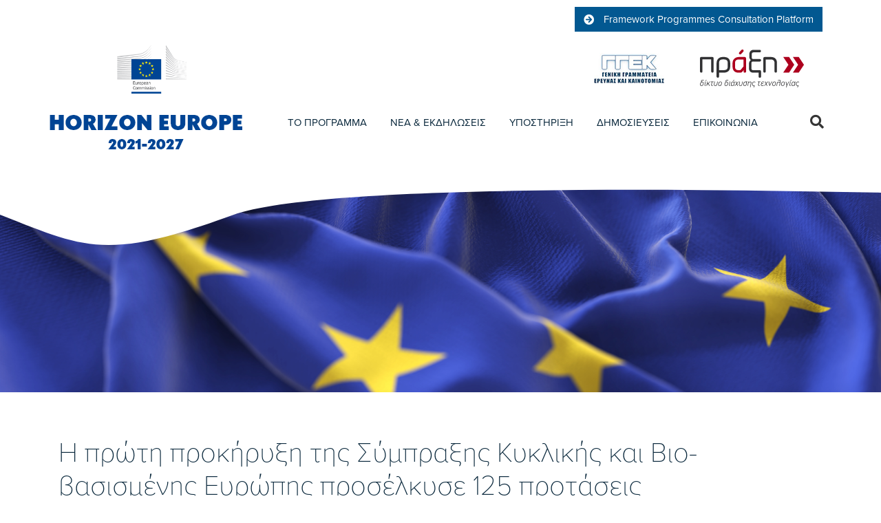

--- FILE ---
content_type: text/html; charset=UTF-8
request_url: https://horizoneurope.gr/news/1st-call-cbe-2022/
body_size: 13730
content:
<!doctype html>
  <html class="no-js"  lang="el">
	<head>
        <!-- Global site tag (gtag.js) - Google Analytics -->
        <script async src="https://www.googletagmanager.com/gtag/js?id=G-2J1Z3BXNV3"></script>
        <script>
            window.dataLayer = window.dataLayer || [];
            function gtag(){dataLayer.push(arguments);}
            gtag('js', new Date());

            gtag('config', 'G-2J1Z3BXNV3');
        </script>
		<meta charset="utf-8">
		<!-- Force IE to use the latest rendering engine available -->
		<meta http-equiv="X-UA-Compatible" content="IE=edge">
		<!-- Mobile Meta -->
		<meta name="viewport" content="width=device-width, initial-scale=1.0">
<!--        <meta name="viewport" content="width=device-width, initial-scale = 1.0, maximum-scale=1.0, user-scalable=no" />-->

        <!-- If Site Icon isn't set in customizer -->
					<!-- Icons & Favicons -->
			<link rel="icon" href="https://horizoneurope.gr/wp-content/themes/horizoneurope/favicon.png">
			<link href="https://horizoneurope.gr/wp-content/themes/horizoneurope/assets/images/apple-icon-touch.png" rel="apple-touch-icon" />
	            <link rel="stylesheet" href="https://use.typekit.net/dvj6wkc.css">
      <script src='https://kit.fontawesome.com/a076d05399.js'></script>
		  <link rel="pingback" href="https://horizoneurope.gr/xmlrpc.php">
		<title>Η πρώτη προκήρυξη της Σύμπραξης Κυκλικής και Βιο-βασισμένης Ευρώπης προσέλκυσε 125 προτάσεις &#8211; Horizon Europe</title>
<meta name='robots' content='max-image-preview:large' />
	<style>img:is([sizes="auto" i], [sizes^="auto," i]) { contain-intrinsic-size: 3000px 1500px }</style>
	<link rel='dns-prefetch' href='//fonts.googleapis.com' />
<link rel='dns-prefetch' href='//use.fontawesome.com' />
<link rel="alternate" type="application/rss+xml" title="Ροή RSS &raquo; Horizon Europe" href="https://horizoneurope.gr/feed/" />
<script type="text/javascript">
/* <![CDATA[ */
window._wpemojiSettings = {"baseUrl":"https:\/\/s.w.org\/images\/core\/emoji\/16.0.1\/72x72\/","ext":".png","svgUrl":"https:\/\/s.w.org\/images\/core\/emoji\/16.0.1\/svg\/","svgExt":".svg","source":{"concatemoji":"https:\/\/horizoneurope.gr\/wp-includes\/js\/wp-emoji-release.min.js?ver=6.8.3"}};
/*! This file is auto-generated */
!function(s,n){var o,i,e;function c(e){try{var t={supportTests:e,timestamp:(new Date).valueOf()};sessionStorage.setItem(o,JSON.stringify(t))}catch(e){}}function p(e,t,n){e.clearRect(0,0,e.canvas.width,e.canvas.height),e.fillText(t,0,0);var t=new Uint32Array(e.getImageData(0,0,e.canvas.width,e.canvas.height).data),a=(e.clearRect(0,0,e.canvas.width,e.canvas.height),e.fillText(n,0,0),new Uint32Array(e.getImageData(0,0,e.canvas.width,e.canvas.height).data));return t.every(function(e,t){return e===a[t]})}function u(e,t){e.clearRect(0,0,e.canvas.width,e.canvas.height),e.fillText(t,0,0);for(var n=e.getImageData(16,16,1,1),a=0;a<n.data.length;a++)if(0!==n.data[a])return!1;return!0}function f(e,t,n,a){switch(t){case"flag":return n(e,"\ud83c\udff3\ufe0f\u200d\u26a7\ufe0f","\ud83c\udff3\ufe0f\u200b\u26a7\ufe0f")?!1:!n(e,"\ud83c\udde8\ud83c\uddf6","\ud83c\udde8\u200b\ud83c\uddf6")&&!n(e,"\ud83c\udff4\udb40\udc67\udb40\udc62\udb40\udc65\udb40\udc6e\udb40\udc67\udb40\udc7f","\ud83c\udff4\u200b\udb40\udc67\u200b\udb40\udc62\u200b\udb40\udc65\u200b\udb40\udc6e\u200b\udb40\udc67\u200b\udb40\udc7f");case"emoji":return!a(e,"\ud83e\udedf")}return!1}function g(e,t,n,a){var r="undefined"!=typeof WorkerGlobalScope&&self instanceof WorkerGlobalScope?new OffscreenCanvas(300,150):s.createElement("canvas"),o=r.getContext("2d",{willReadFrequently:!0}),i=(o.textBaseline="top",o.font="600 32px Arial",{});return e.forEach(function(e){i[e]=t(o,e,n,a)}),i}function t(e){var t=s.createElement("script");t.src=e,t.defer=!0,s.head.appendChild(t)}"undefined"!=typeof Promise&&(o="wpEmojiSettingsSupports",i=["flag","emoji"],n.supports={everything:!0,everythingExceptFlag:!0},e=new Promise(function(e){s.addEventListener("DOMContentLoaded",e,{once:!0})}),new Promise(function(t){var n=function(){try{var e=JSON.parse(sessionStorage.getItem(o));if("object"==typeof e&&"number"==typeof e.timestamp&&(new Date).valueOf()<e.timestamp+604800&&"object"==typeof e.supportTests)return e.supportTests}catch(e){}return null}();if(!n){if("undefined"!=typeof Worker&&"undefined"!=typeof OffscreenCanvas&&"undefined"!=typeof URL&&URL.createObjectURL&&"undefined"!=typeof Blob)try{var e="postMessage("+g.toString()+"("+[JSON.stringify(i),f.toString(),p.toString(),u.toString()].join(",")+"));",a=new Blob([e],{type:"text/javascript"}),r=new Worker(URL.createObjectURL(a),{name:"wpTestEmojiSupports"});return void(r.onmessage=function(e){c(n=e.data),r.terminate(),t(n)})}catch(e){}c(n=g(i,f,p,u))}t(n)}).then(function(e){for(var t in e)n.supports[t]=e[t],n.supports.everything=n.supports.everything&&n.supports[t],"flag"!==t&&(n.supports.everythingExceptFlag=n.supports.everythingExceptFlag&&n.supports[t]);n.supports.everythingExceptFlag=n.supports.everythingExceptFlag&&!n.supports.flag,n.DOMReady=!1,n.readyCallback=function(){n.DOMReady=!0}}).then(function(){return e}).then(function(){var e;n.supports.everything||(n.readyCallback(),(e=n.source||{}).concatemoji?t(e.concatemoji):e.wpemoji&&e.twemoji&&(t(e.twemoji),t(e.wpemoji)))}))}((window,document),window._wpemojiSettings);
/* ]]> */
</script>
<link rel='stylesheet' id='mec-select2-style-css' href='https://horizoneurope.gr/wp-content/plugins/modern-events-calendar-lite/assets/packages/select2/select2.min.css?ver=5.16.2' type='text/css' media='all' />
<link rel='stylesheet' id='mec-font-icons-css' href='https://horizoneurope.gr/wp-content/plugins/modern-events-calendar-lite/assets/css/iconfonts.css?ver=6.8.3' type='text/css' media='all' />
<link rel='stylesheet' id='mec-frontend-style-css' href='https://horizoneurope.gr/wp-content/plugins/modern-events-calendar-lite/assets/css/frontend.min.css?ver=5.16.2' type='text/css' media='all' />
<link rel='stylesheet' id='mec-tooltip-style-css' href='https://horizoneurope.gr/wp-content/plugins/modern-events-calendar-lite/assets/packages/tooltip/tooltip.css?ver=6.8.3' type='text/css' media='all' />
<link rel='stylesheet' id='mec-tooltip-shadow-style-css' href='https://horizoneurope.gr/wp-content/plugins/modern-events-calendar-lite/assets/packages/tooltip/tooltipster-sideTip-shadow.min.css?ver=6.8.3' type='text/css' media='all' />
<link rel='stylesheet' id='mec-featherlight-style-css' href='https://horizoneurope.gr/wp-content/plugins/modern-events-calendar-lite/assets/packages/featherlight/featherlight.css?ver=6.8.3' type='text/css' media='all' />
<link rel='stylesheet' id='mec-google-fonts-css' href='//fonts.googleapis.com/css?family=Montserrat%3A400%2C700%7CRoboto%3A100%2C300%2C400%2C700&#038;ver=6.8.3' type='text/css' media='all' />
<link rel='stylesheet' id='mec-lity-style-css' href='https://horizoneurope.gr/wp-content/plugins/modern-events-calendar-lite/assets/packages/lity/lity.min.css?ver=6.8.3' type='text/css' media='all' />
<style id='wp-emoji-styles-inline-css' type='text/css'>

	img.wp-smiley, img.emoji {
		display: inline !important;
		border: none !important;
		box-shadow: none !important;
		height: 1em !important;
		width: 1em !important;
		margin: 0 0.07em !important;
		vertical-align: -0.1em !important;
		background: none !important;
		padding: 0 !important;
	}
</style>
<link rel='stylesheet' id='wp-block-library-css' href='https://horizoneurope.gr/wp-includes/css/dist/block-library/style.min.css?ver=6.8.3' type='text/css' media='all' />
<style id='classic-theme-styles-inline-css' type='text/css'>
/*! This file is auto-generated */
.wp-block-button__link{color:#fff;background-color:#32373c;border-radius:9999px;box-shadow:none;text-decoration:none;padding:calc(.667em + 2px) calc(1.333em + 2px);font-size:1.125em}.wp-block-file__button{background:#32373c;color:#fff;text-decoration:none}
</style>
<style id='global-styles-inline-css' type='text/css'>
:root{--wp--preset--aspect-ratio--square: 1;--wp--preset--aspect-ratio--4-3: 4/3;--wp--preset--aspect-ratio--3-4: 3/4;--wp--preset--aspect-ratio--3-2: 3/2;--wp--preset--aspect-ratio--2-3: 2/3;--wp--preset--aspect-ratio--16-9: 16/9;--wp--preset--aspect-ratio--9-16: 9/16;--wp--preset--color--black: #000000;--wp--preset--color--cyan-bluish-gray: #abb8c3;--wp--preset--color--white: #ffffff;--wp--preset--color--pale-pink: #f78da7;--wp--preset--color--vivid-red: #cf2e2e;--wp--preset--color--luminous-vivid-orange: #ff6900;--wp--preset--color--luminous-vivid-amber: #fcb900;--wp--preset--color--light-green-cyan: #7bdcb5;--wp--preset--color--vivid-green-cyan: #00d084;--wp--preset--color--pale-cyan-blue: #8ed1fc;--wp--preset--color--vivid-cyan-blue: #0693e3;--wp--preset--color--vivid-purple: #9b51e0;--wp--preset--gradient--vivid-cyan-blue-to-vivid-purple: linear-gradient(135deg,rgba(6,147,227,1) 0%,rgb(155,81,224) 100%);--wp--preset--gradient--light-green-cyan-to-vivid-green-cyan: linear-gradient(135deg,rgb(122,220,180) 0%,rgb(0,208,130) 100%);--wp--preset--gradient--luminous-vivid-amber-to-luminous-vivid-orange: linear-gradient(135deg,rgba(252,185,0,1) 0%,rgba(255,105,0,1) 100%);--wp--preset--gradient--luminous-vivid-orange-to-vivid-red: linear-gradient(135deg,rgba(255,105,0,1) 0%,rgb(207,46,46) 100%);--wp--preset--gradient--very-light-gray-to-cyan-bluish-gray: linear-gradient(135deg,rgb(238,238,238) 0%,rgb(169,184,195) 100%);--wp--preset--gradient--cool-to-warm-spectrum: linear-gradient(135deg,rgb(74,234,220) 0%,rgb(151,120,209) 20%,rgb(207,42,186) 40%,rgb(238,44,130) 60%,rgb(251,105,98) 80%,rgb(254,248,76) 100%);--wp--preset--gradient--blush-light-purple: linear-gradient(135deg,rgb(255,206,236) 0%,rgb(152,150,240) 100%);--wp--preset--gradient--blush-bordeaux: linear-gradient(135deg,rgb(254,205,165) 0%,rgb(254,45,45) 50%,rgb(107,0,62) 100%);--wp--preset--gradient--luminous-dusk: linear-gradient(135deg,rgb(255,203,112) 0%,rgb(199,81,192) 50%,rgb(65,88,208) 100%);--wp--preset--gradient--pale-ocean: linear-gradient(135deg,rgb(255,245,203) 0%,rgb(182,227,212) 50%,rgb(51,167,181) 100%);--wp--preset--gradient--electric-grass: linear-gradient(135deg,rgb(202,248,128) 0%,rgb(113,206,126) 100%);--wp--preset--gradient--midnight: linear-gradient(135deg,rgb(2,3,129) 0%,rgb(40,116,252) 100%);--wp--preset--font-size--small: 13px;--wp--preset--font-size--medium: 20px;--wp--preset--font-size--large: 36px;--wp--preset--font-size--x-large: 42px;--wp--preset--spacing--20: 0.44rem;--wp--preset--spacing--30: 0.67rem;--wp--preset--spacing--40: 1rem;--wp--preset--spacing--50: 1.5rem;--wp--preset--spacing--60: 2.25rem;--wp--preset--spacing--70: 3.38rem;--wp--preset--spacing--80: 5.06rem;--wp--preset--shadow--natural: 6px 6px 9px rgba(0, 0, 0, 0.2);--wp--preset--shadow--deep: 12px 12px 50px rgba(0, 0, 0, 0.4);--wp--preset--shadow--sharp: 6px 6px 0px rgba(0, 0, 0, 0.2);--wp--preset--shadow--outlined: 6px 6px 0px -3px rgba(255, 255, 255, 1), 6px 6px rgba(0, 0, 0, 1);--wp--preset--shadow--crisp: 6px 6px 0px rgba(0, 0, 0, 1);}:where(.is-layout-flex){gap: 0.5em;}:where(.is-layout-grid){gap: 0.5em;}body .is-layout-flex{display: flex;}.is-layout-flex{flex-wrap: wrap;align-items: center;}.is-layout-flex > :is(*, div){margin: 0;}body .is-layout-grid{display: grid;}.is-layout-grid > :is(*, div){margin: 0;}:where(.wp-block-columns.is-layout-flex){gap: 2em;}:where(.wp-block-columns.is-layout-grid){gap: 2em;}:where(.wp-block-post-template.is-layout-flex){gap: 1.25em;}:where(.wp-block-post-template.is-layout-grid){gap: 1.25em;}.has-black-color{color: var(--wp--preset--color--black) !important;}.has-cyan-bluish-gray-color{color: var(--wp--preset--color--cyan-bluish-gray) !important;}.has-white-color{color: var(--wp--preset--color--white) !important;}.has-pale-pink-color{color: var(--wp--preset--color--pale-pink) !important;}.has-vivid-red-color{color: var(--wp--preset--color--vivid-red) !important;}.has-luminous-vivid-orange-color{color: var(--wp--preset--color--luminous-vivid-orange) !important;}.has-luminous-vivid-amber-color{color: var(--wp--preset--color--luminous-vivid-amber) !important;}.has-light-green-cyan-color{color: var(--wp--preset--color--light-green-cyan) !important;}.has-vivid-green-cyan-color{color: var(--wp--preset--color--vivid-green-cyan) !important;}.has-pale-cyan-blue-color{color: var(--wp--preset--color--pale-cyan-blue) !important;}.has-vivid-cyan-blue-color{color: var(--wp--preset--color--vivid-cyan-blue) !important;}.has-vivid-purple-color{color: var(--wp--preset--color--vivid-purple) !important;}.has-black-background-color{background-color: var(--wp--preset--color--black) !important;}.has-cyan-bluish-gray-background-color{background-color: var(--wp--preset--color--cyan-bluish-gray) !important;}.has-white-background-color{background-color: var(--wp--preset--color--white) !important;}.has-pale-pink-background-color{background-color: var(--wp--preset--color--pale-pink) !important;}.has-vivid-red-background-color{background-color: var(--wp--preset--color--vivid-red) !important;}.has-luminous-vivid-orange-background-color{background-color: var(--wp--preset--color--luminous-vivid-orange) !important;}.has-luminous-vivid-amber-background-color{background-color: var(--wp--preset--color--luminous-vivid-amber) !important;}.has-light-green-cyan-background-color{background-color: var(--wp--preset--color--light-green-cyan) !important;}.has-vivid-green-cyan-background-color{background-color: var(--wp--preset--color--vivid-green-cyan) !important;}.has-pale-cyan-blue-background-color{background-color: var(--wp--preset--color--pale-cyan-blue) !important;}.has-vivid-cyan-blue-background-color{background-color: var(--wp--preset--color--vivid-cyan-blue) !important;}.has-vivid-purple-background-color{background-color: var(--wp--preset--color--vivid-purple) !important;}.has-black-border-color{border-color: var(--wp--preset--color--black) !important;}.has-cyan-bluish-gray-border-color{border-color: var(--wp--preset--color--cyan-bluish-gray) !important;}.has-white-border-color{border-color: var(--wp--preset--color--white) !important;}.has-pale-pink-border-color{border-color: var(--wp--preset--color--pale-pink) !important;}.has-vivid-red-border-color{border-color: var(--wp--preset--color--vivid-red) !important;}.has-luminous-vivid-orange-border-color{border-color: var(--wp--preset--color--luminous-vivid-orange) !important;}.has-luminous-vivid-amber-border-color{border-color: var(--wp--preset--color--luminous-vivid-amber) !important;}.has-light-green-cyan-border-color{border-color: var(--wp--preset--color--light-green-cyan) !important;}.has-vivid-green-cyan-border-color{border-color: var(--wp--preset--color--vivid-green-cyan) !important;}.has-pale-cyan-blue-border-color{border-color: var(--wp--preset--color--pale-cyan-blue) !important;}.has-vivid-cyan-blue-border-color{border-color: var(--wp--preset--color--vivid-cyan-blue) !important;}.has-vivid-purple-border-color{border-color: var(--wp--preset--color--vivid-purple) !important;}.has-vivid-cyan-blue-to-vivid-purple-gradient-background{background: var(--wp--preset--gradient--vivid-cyan-blue-to-vivid-purple) !important;}.has-light-green-cyan-to-vivid-green-cyan-gradient-background{background: var(--wp--preset--gradient--light-green-cyan-to-vivid-green-cyan) !important;}.has-luminous-vivid-amber-to-luminous-vivid-orange-gradient-background{background: var(--wp--preset--gradient--luminous-vivid-amber-to-luminous-vivid-orange) !important;}.has-luminous-vivid-orange-to-vivid-red-gradient-background{background: var(--wp--preset--gradient--luminous-vivid-orange-to-vivid-red) !important;}.has-very-light-gray-to-cyan-bluish-gray-gradient-background{background: var(--wp--preset--gradient--very-light-gray-to-cyan-bluish-gray) !important;}.has-cool-to-warm-spectrum-gradient-background{background: var(--wp--preset--gradient--cool-to-warm-spectrum) !important;}.has-blush-light-purple-gradient-background{background: var(--wp--preset--gradient--blush-light-purple) !important;}.has-blush-bordeaux-gradient-background{background: var(--wp--preset--gradient--blush-bordeaux) !important;}.has-luminous-dusk-gradient-background{background: var(--wp--preset--gradient--luminous-dusk) !important;}.has-pale-ocean-gradient-background{background: var(--wp--preset--gradient--pale-ocean) !important;}.has-electric-grass-gradient-background{background: var(--wp--preset--gradient--electric-grass) !important;}.has-midnight-gradient-background{background: var(--wp--preset--gradient--midnight) !important;}.has-small-font-size{font-size: var(--wp--preset--font-size--small) !important;}.has-medium-font-size{font-size: var(--wp--preset--font-size--medium) !important;}.has-large-font-size{font-size: var(--wp--preset--font-size--large) !important;}.has-x-large-font-size{font-size: var(--wp--preset--font-size--x-large) !important;}
:where(.wp-block-post-template.is-layout-flex){gap: 1.25em;}:where(.wp-block-post-template.is-layout-grid){gap: 1.25em;}
:where(.wp-block-columns.is-layout-flex){gap: 2em;}:where(.wp-block-columns.is-layout-grid){gap: 2em;}
:root :where(.wp-block-pullquote){font-size: 1.5em;line-height: 1.6;}
</style>
<link rel='stylesheet' id='contact-form-7-css' href='https://horizoneurope.gr/wp-content/plugins/contact-form-7/includes/css/styles.css?ver=5.5.6.1' type='text/css' media='all' />
<link rel='stylesheet' id='slick-css-css' href='https://horizoneurope.gr/wp-content/themes/horizoneurope/assets/styles/css/slick.css?ver=1.4.1' type='text/css' media='all' />
<link rel='stylesheet' id='newsletter-css' href='https://horizoneurope.gr/wp-content/plugins/newsletter/style.css?ver=8.9.4' type='text/css' media='all' />
<link rel='stylesheet' id='bfa-font-awesome-css' href='https://use.fontawesome.com/releases/v5.15.4/css/all.css?ver=2.0.3' type='text/css' media='all' />
<link rel='stylesheet' id='select2.min-style-css' href='https://horizoneurope.gr/wp-content/themes/horizoneurope/assets/styles/css/select2.min.css?ver=1623145488' type='text/css' media='all' />
<link rel='stylesheet' id='login-style-css' href='https://horizoneurope.gr/wp-content/themes/horizoneurope/assets/styles/css/login.css?ver=1769293438' type='text/css' media='all' />
<link rel='stylesheet' id='home-slider-style-style-css' href='https://horizoneurope.gr/wp-content/themes/horizoneurope/assets/styles/css/home-slider-style.css?ver=1623145487' type='text/css' media='all' />
<link rel='stylesheet' id='style-style-css' href='https://horizoneurope.gr/wp-content/themes/horizoneurope/assets/styles/css/style.css?ver=1769293438' type='text/css' media='all' />
<link rel='stylesheet' id='global-templates-style-css' href='https://horizoneurope.gr/wp-content/themes/horizoneurope/assets/styles/css/global-templates.css?ver=1623145488' type='text/css' media='all' />
<link rel='stylesheet' id='bootstrap-css' href='https://horizoneurope.gr/wp-content/themes/horizoneurope/assets/styles/bootstrap/css/bootstrap.min.css?ver=20141119' type='text/css' media='all' />
<script type="text/javascript" src="https://horizoneurope.gr/wp-includes/js/jquery/jquery.min.js?ver=3.7.1" id="jquery-core-js"></script>
<script type="text/javascript" src="https://horizoneurope.gr/wp-includes/js/jquery/jquery-migrate.min.js?ver=3.4.1" id="jquery-migrate-js"></script>
<script type="text/javascript" id="mec-frontend-script-js-extra">
/* <![CDATA[ */
var mecdata = {"day":"day","days":"days","hour":"hour","hours":"hours","minute":"minute","minutes":"minutes","second":"second","seconds":"seconds","elementor_edit_mode":"no","recapcha_key":"","ajax_url":"https:\/\/horizoneurope.gr\/wp-admin\/admin-ajax.php","fes_nonce":"695c324246","current_year":"2026","current_month":"01","datepicker_format":"yy-mm-dd"};
/* ]]> */
</script>
<script type="text/javascript" src="https://horizoneurope.gr/wp-content/plugins/modern-events-calendar-lite/assets/js/frontend.js?ver=5.16.2" id="mec-frontend-script-js"></script>
<script type="text/javascript" src="https://horizoneurope.gr/wp-content/plugins/modern-events-calendar-lite/assets/js/events.js?ver=5.16.2" id="mec-events-script-js"></script>
<script type="text/javascript" src="https://horizoneurope.gr/wp-content/themes/horizoneurope/assets/styles/bootstrap/js/bootstrap.min.js?ver=4.5.0" id="bootstrap-js-js"></script>
<script type="text/javascript" src="https://horizoneurope.gr/wp-content/themes/horizoneurope/assets/scripts/js/slick.min.js?ver=1.4.1" id="slick-js-js"></script>
<link rel="https://api.w.org/" href="https://horizoneurope.gr/wp-json/" /><link rel="alternate" title="JSON" type="application/json" href="https://horizoneurope.gr/wp-json/wp/v2/news/2575" /><link rel="canonical" href="https://horizoneurope.gr/news/1st-call-cbe-2022/" />
<link rel='shortlink' href='https://horizoneurope.gr/?p=2575' />
<link rel="alternate" title="oEmbed (JSON)" type="application/json+oembed" href="https://horizoneurope.gr/wp-json/oembed/1.0/embed?url=https%3A%2F%2Fhorizoneurope.gr%2Fnews%2F1st-call-cbe-2022%2F" />
<link rel="alternate" title="oEmbed (XML)" type="text/xml+oembed" href="https://horizoneurope.gr/wp-json/oembed/1.0/embed?url=https%3A%2F%2Fhorizoneurope.gr%2Fnews%2F1st-call-cbe-2022%2F&#038;format=xml" />
		<style type="text/css" id="wp-custom-css">
			ul.opengrants li {
	padding: 0 0 10px 10px;
}

body.page-template-grants section#structure .card .card-content {
    width: 96%;
}

body.page-template-grants section#structure ul.opengrants .row {
	margin-bottom: 0;
	margin-top: 4px;
}

body.page-template-grants section#structure ul.opengrants a {
	font-size: 1.1rem;
}		</style>
			</head>
	<body class="wp-singular news-template-default single single-news postid-2575 wp-theme-horizoneurope">



<section id="header">
    <div class="container">
        <div class="row justify-content-end">
            <div class="platform-button col-sm-12 col-md-5">
                <a href="https://horizoneurope.gr/framework-programmes-consultation-platform/" class="btn"><i class="fa fa-arrow-circle-right"></i> Framework Programmes Consultation Platform</a>
            </div>
        </div>
        <div class="row header-icons news">
            <div class="horizon-logo">
                <a href="https://horizoneurope.gr">
                <img src="https://horizoneurope.gr/wp-content/themes/horizoneurope\assets\images\eu-commision.png">
                </a>
            </div>
            <div class="sponsor-icons">
                <div class="geet-logo">
                    <a href="http://www.gsrt.gr/central.aspx?sId=119I428I1089I646I488772" target="_blank">
                        <img src="https://horizoneurope.gr/wp-content/themes/horizoneurope\assets\images\ggek102x44.jpg">
                    </a>
                </div>
                <div class="praxi-logo">
                    <a href="http://praxinetwork.gr/" target="_blank">
                        <img src="https://horizoneurope.gr/wp-content/themes/horizoneurope\assets\images\praxi-network.svg">
                    </a>
                </div>
            </div>
        </div>
        <div class="row header-menu home">
            <div class="site-logo">
                <a href="https://horizoneurope.gr"><img id="blu"
                                  src="https://horizoneurope.gr/wp-content/themes/horizoneurope\assets\images\blu-HorizonEurope-2021-2027.png"/>
                </a>
            </div>
            <div class="custom-top-menu">
                <div id="menu-toggler">
                    <i class="fa fa-bars"></i>
                </div>
                <div class="menu-main"><ul id="menu-main-menu" class="menu"><li id="menu-item-52" class="parent menu-item menu-item-type-custom menu-item-object-custom menu-item-has-children menu-item-52"><a href="/">ΤΟ ΠΡΟΓΡΑΜΜΑ</a>
<ul class="sub-menu">
	<li id="menu-item-58" class="menu-item menu-item-type-post_type menu-item-object-page menu-item-58"><a href="https://horizoneurope.gr/structure/">Η Δομή του Ορίζοντα Ευρώπη</a></li>
	<li id="menu-item-57" class="menu-item menu-item-type-post_type menu-item-object-page menu-item-57"><a href="https://horizoneurope.gr/participation-rules/">Κανόνες Συμμετοχής</a></li>
	<li id="menu-item-255" class="menu-item menu-item-type-post_type menu-item-object-page menu-item-255"><a href="https://horizoneurope.gr/open-calls/">Ανοιχτές Προκηρύξεις</a></li>
</ul>
</li>
<li id="menu-item-53" class="parent menu-item menu-item-type-custom menu-item-object-custom menu-item-has-children menu-item-53"><a href="/">ΝΕΑ &#038; ΕΚΔΗΛΩΣΕΙΣ</a>
<ul class="sub-menu">
	<li id="menu-item-50" class="parent menu-item menu-item-type-post_type menu-item-object-page menu-item-50"><a href="https://horizoneurope.gr/news-list/">Νέα</a></li>
	<li id="menu-item-48" class="menu-item menu-item-type-post_type menu-item-object-page menu-item-48"><a href="https://horizoneurope.gr/events-list-pre-cpt/">Εκδηλώσεις</a></li>
	<li id="menu-item-265" class="menu-item menu-item-type-post_type menu-item-object-page menu-item-265"><a href="https://horizoneurope.gr/imerologio-ekdiloseon/">Ημερολόγιο Εκδηλώσεων</a></li>
	<li id="menu-item-2979" class="menu-item menu-item-type-post_type menu-item-object-page menu-item-2979"><a href="https://horizoneurope.gr/imerologio-ethnikon-ekdiloseon/">Ημερολόγιο Εθνικών εκδηλώσεων</a></li>
</ul>
</li>
<li id="menu-item-54" class="parent menu-item menu-item-type-custom menu-item-object-custom menu-item-has-children menu-item-54"><a href="#">ΥΠΟΣΤΗΡΙΞΗ</a>
<ul class="sub-menu">
	<li id="menu-item-263" class="menu-item menu-item-type-post_type menu-item-object-page menu-item-263"><a href="https://horizoneurope.gr/ese/">Ρόλος και Υπηρεσίες Εθνικών Σημείων Επαφής</a></li>
	<li id="menu-item-453" class="menu-item menu-item-type-post_type menu-item-object-page menu-item-453"><a href="https://horizoneurope.gr/anazitisi-etairon/">Αναζήτηση Εταίρων</a></li>
	<li id="menu-item-740" class="menu-item menu-item-type-post_type menu-item-object-page menu-item-740"><a href="https://horizoneurope.gr/stoicheia-symmetochis-sta-programmata-plaisio/">Στοιχεία συμμετοχής στα Προγράμματα Πλαίσιο</a></li>
	<li id="menu-item-56" class="menu-item menu-item-type-post_type menu-item-object-page menu-item-56"><a href="https://horizoneurope.gr/faq/">Συχνές Ερωτήσεις</a></li>
	<li id="menu-item-2547" class="menu-item menu-item-type-post_type_archive menu-item-object-success-stories menu-item-2547"><a href="https://horizoneurope.gr/success-stories/">Success Stories</a></li>
</ul>
</li>
<li id="menu-item-734" class="menu-item menu-item-type-custom menu-item-object-custom menu-item-has-children menu-item-734"><a href="/">ΔΗΜΟΣΙΕΥΣΕΙΣ</a>
<ul class="sub-menu">
	<li id="menu-item-49" class="menu-item menu-item-type-post_type menu-item-object-page menu-item-49"><a href="https://horizoneurope.gr/publications/">Εκδόσεις</a></li>
	<li id="menu-item-733" class="menu-item menu-item-type-post_type menu-item-object-page menu-item-733"><a href="https://horizoneurope.gr/gr-horizon2020/">Ελληνική συμμετοχή στον Ορίζοντα 2020</a></li>
</ul>
</li>
<li id="menu-item-47" class="menu-item menu-item-type-post_type menu-item-object-page menu-item-has-children menu-item-47"><a href="https://horizoneurope.gr/contact-us/">ΕΠΙΚΟΙΝΩΝΙΑ</a>
<ul class="sub-menu">
	<li id="menu-item-2794" class="menu-item menu-item-type-post_type menu-item-object-page menu-item-2794"><a href="https://horizoneurope.gr/contact-us/">Επικοινωνήστε μαζί μας</a></li>
	<li id="menu-item-2793" class="menu-item menu-item-type-post_type menu-item-object-page menu-item-2793"><a href="https://horizoneurope.gr/newsletter/">Εγγραφείτε στο newsletter μας</a></li>
</ul>
</li>
</ul></div>            </div>
            <div class="search-box">
                <div class="wrapper">
                    <div class="search-input">
                        <form role="search" method="get" action="https://horizoneurope.gr/">
                            <input type="text" name="s" placeholder="Search" class="input" value="">
                        </form>

                    </div>
                    <div class="btn" id="lense">
                        <i class="fa fa-search" aria-hidden="true"></i>
                    </div>

                </div>
            </div>
        </div>
    </div>
    <div class="white-wave-container">


    </div>
</section>

<section id="news-header-image">
    <div class="news image-container">
    </div>
</section>
<section id="news-single">
    <div class="container">
        <div class="row single-news-row">
            <div class="col-sm-12">
<!--                <div class="post-category">Νέα:</div>-->
                <div class="single-title">
                    <h3>Η πρώτη προκήρυξη της Σύμπραξης Κυκλικής και Βιο-βασισμένης Ευρώπης προσέλκυσε 125 προτάσεις</h3>
                </div>
                <div class="single-date">
                    <p>26-09-2022</p>
                </div>
                <div class="single-tags">
                                        Tags:
                                        <ul>
                                                    <li>
                                <a href="https://horizoneurope.gr/tag/cbe_ju/">#CBE_JU</a>
                            </li>
                                                    <li>
                                <a href="https://horizoneurope.gr/tag/horizon-europe/">#Horizon Europe</a>
                            </li>
                                            </ul>
                                    </div>
                <div class="single-image">
                                                                <img src="https://horizoneurope.gr/wp-content/uploads/2022/06/cbeju1.jpg" alt="">
                                    </div>
                <div class="single-text">
                    <p><!-- wp:paragraph -->
<p>Το Γραφείο Προγράμματος του CBE JU έλαβε <strong>125 προτάσεις</strong> κατά την πρώτη καταληκτική ημερομηνία υποβολής προτάσεων (22 Σεπτεμβρίου 2022). Οι συμμετέχοντες φορείς στις προτάσεις έχουν αιτηθεί χρηματοδότηση πάνω από <strong>600 εκατομμύρια ευρώ</strong>, υπερκαλύπτοντας το διαθέσιμο προϋπολογισμό για το 2022 που ήταν 120 εκατομμύρια ευρώ. Η αξιολόγηση των προτάσεων για τα προτεινόμενα έργα θα πραγματοποιηθεί μεταξύ Οκτωβρίου και Δεκεμβρίου 2022 και οι αιτούντες θα λάβουν τα αποτελέσματα της πρόσκλησης έως τα <strong>τέλη Φεβρουαρίου 2023</strong>. Αυτή η πρώτη πρόσκληση του CBE JU περιλάμβανε 12 θεματικές ενότητες σχετικά με την προώθηση της ανταγωνιστικότητας στην κυκλική βιο-βασισμένη ευρωπαϊκή βιομηχανία.</p>
<!-- /wp:paragraph -->

<!-- wp:paragraph -->
<p><br>Οι υποβληθείσες προτάσεις κατανέμονται ανά θεματολογία ως εξής:</p>
<!-- /wp:paragraph -->

<!-- wp:table {"className":"is-style-stripes"} -->
<figure class="wp-block-table is-style-stripes"><table><tbody><tr><td><strong>Topic ID</strong></td><td><strong>Topic name</strong></td><td><strong>Number of proposals submitted</strong></td><td><strong>Budget requested</strong></td></tr><tr><td>HORIZON-JU-CBE-2022-IA-01</td><td>Biogenic carbon capture and use (CCU) for circular bio-based products</td><td>5 proposals</td><td>€ 25.9 million</td></tr><tr><td>HORIZON-JU-CBE-2022-IA-02</td><td>Cooperative business models for sustainable mobilisation and valorisation of agricultural residues, by-products, and waste in rural areas</td><td>2 proposals</td><td>€ 9.9 million</td></tr><tr><td>HORIZON-JU-CBE-2022-IA-03</td><td>Cost-effective production routes towards bio-based alternatives to fossil-based chemical building blocks</td><td>5 proposals</td><td>€ 28.4 million</td></tr><tr><td>HORIZON-JU-CBE-2022-IA-04</td><td>Co-processing of mixed bio-based waste streams</td><td>4 proposals</td><td>€ 22.7 million</td></tr><tr><td>HORIZON-JU-CBE-2022-IAFlag-01</td><td>Maximum valorisation of sustainably sourced bio-based feedstock in multi-product, zero-waste, zero-pollution biorefinery</td><td>6 proposals</td><td>€ 71 million</td></tr><tr><td>HORIZON-JU-CBE-2022-IAFlag-02</td><td>Alternative sources for high added value food and/or feed ingredients</td><td>4 proposals</td><td>€ 27.7 million</td></tr><tr><td>HORIZON-JU-CBE-2022-R-01</td><td>High performance bio-based polymers for market applications with stringent requirements</td><td>16 proposals</td><td>€ 72.2 million</td></tr><tr><td>HORIZON-JU-CBE-2022-R-02</td><td>Bio-based coatings, barriers, binders, and adhesives</td><td>26 proposals</td><td>€ 110.7 million</td></tr><tr><td>HORIZON-JU-CBE-2022-R-03</td><td>Circular-by-design bio-based materials to improve the circularity of complex structures</td><td>15 proposals</td><td>€ 66 million</td></tr><tr><td>HORIZON-JU-CBE-2022-R-04</td><td>Proteins from alternative and unconventional sources</td><td>26 proposals</td><td>€ 115.6 million</td></tr><tr><td>HORIZON-JU-CBE-2022-R-05</td><td>Sustainable fibres biorefineries feedstock</td><td>9 proposals</td><td>€ 39.3 million</td></tr><tr><td>HORIZON-JU-CBE-2022-S-01</td><td>Developing and validating monitoring systems of environmental sustainability and circularity: collection of best practices and benchmarks</td><td>7 proposals</td><td>€ 16.5 million</td></tr></tbody></table></figure>
<!-- /wp:table --></p>
                                            <div class="moreinfo-btn"><a href="https://www.cbe.europa.eu/news/first-cbe-ju-call-attracts-125-project-proposals" class="button" target="_blank"><i class="fas fa-arrow-circle-right"></i> Περισσότερες πληροφορίες</a></div>
                        <p>&nbsp;</p>
                                    </div>
            </div>
        </div>
    </div>

</section>

<section id="news-single-related">
    <div class="container">
        <div class="row news-related-row">
                                       <div class="single-new">

                    <div class="col-sm-12 new-tab">
                                                <div class="new-tab-image">
                                                            <img src="https://horizoneurope.gr/wp-content/uploads/2023/07/Horizon-Europe.jpg" alt="">
                                                    </div>
                        <div class="new-tab-text">
                            <div class="new-tab-date">
                                <p>14-01-2026</p>
                            </div>
                            <div class="new-tab-title">
                                <h3>Ανανεωμένος κατάλογος για travel grants από το  NCP_WIDERA.NET</h3>
                            </div>
                                                        <div class="new-tab-tags">
                                Tags:
                                                                    <ul>
                                                                                    <li>
                                                <a href="https://horizoneurope.gr/tag/clusters/">#clusters</a>
                                            </li>
                                                                                    <li>
                                                <a href="https://horizoneurope.gr/tag/horizon-europe/">#Horizon Europe</a>
                                            </li>
                                                                                    <li>
                                                <a href="https://horizoneurope.gr/tag/travel-grants/">#travel grants</a>
                                            </li>
                                                                                    <li>
                                                <a href="https://horizoneurope.gr/tag/widera/">#WIDERA</a>
                                            </li>
                                                                            </ul>
                                                            </div>
                            <div class="the-excerpt">
                                <p>Travel grants για συμμετοχή σε διεθνείς εκδηλώσεις δικτύωσης από ευρωπαϊκό δίκτυο των Εθνικών Σημείων Επαφής...</p>                            </div>
                        </div>
                    </div>
                    <div class="col-sm-12 new-tab-button">
                        <div class="clear"></div>
                        <div class="button-more">
                            <a href="https://horizoneurope.gr/news/ananeomenos-katalogos-gia-travel-grants-apo-to-ncp_widera-net/"><span>ΠΕΡΙΣΣΟΤΕΡΑ</span></a>
                        </div>
                    </div>
                </div>
                            <div class="single-new">

                    <div class="col-sm-12 new-tab">
                                                <div class="new-tab-image">
                                                            <img src="https://horizoneurope.gr/wp-content/uploads/2025/12/AWP-announcement-website.png" alt="">
                                                    </div>
                        <div class="new-tab-text">
                            <div class="new-tab-date">
                                <p>23-12-2025</p>
                            </div>
                            <div class="new-tab-title">
                                <h3>CBE JU: Δημοσίευση προγράμματος εργασίας για το 2026</h3>
                            </div>
                                                        <div class="new-tab-tags">
                                Tags:
                                                                    <ul>
                                                                                    <li>
                                                <a href="https://horizoneurope.gr/tag/cbe_ju/">#CBE_JU</a>
                                            </li>
                                                                                    <li>
                                                <a href="https://horizoneurope.gr/tag/cluster-6/">#Cluster 6</a>
                                            </li>
                                                                            </ul>
                                                            </div>
                            <div class="the-excerpt">
                                <p>Η Σύμπραξη για την Κυκλική και Βιο-βασισμένη Οικονομία (Circular Bio-based Europe Joint Undertaking-CBE JU) δημοσίευσε το ετήσιο Πρόγραμμα Εργασίας γι...</p>                            </div>
                        </div>
                    </div>
                    <div class="col-sm-12 new-tab-button">
                        <div class="clear"></div>
                        <div class="button-more">
                            <a href="https://horizoneurope.gr/news/cbe-ju-dimosiefsi-programmatos-ergasias-gia-to-2026/"><span>ΠΕΡΙΣΣΟΤΕΡΑ</span></a>
                        </div>
                    </div>
                </div>
                            <div class="single-new">

                    <div class="col-sm-12 new-tab">
                                                <div class="new-tab-image">
                                                            <img src="https://horizoneurope.gr/wp-content/uploads/2025/04/Χωρίς-τίτλο-1.png" alt="">
                                                    </div>
                        <div class="new-tab-text">
                            <div class="new-tab-date">
                                <p>01-12-2025</p>
                            </div>
                            <div class="new-tab-title">
                                <h3>Horizon Europe: Δημοσίευση των Draft Work Programmes 2026-2027</h3>
                            </div>
                                                        <div class="new-tab-tags">
                                Tags:
                                                                    <ul>
                                                                                    <li>
                                                <a href="https://horizoneurope.gr/tag/horizon-europe/">#Horizon Europe</a>
                                            </li>
                                                                            </ul>
                                                            </div>
                            <div class="the-excerpt">
                                <p>Η Ευρωπαϊκή Επιτροπή δημοσιεύει σταδιακά τα Draft Work Programmes του Ορίζοντα Ευρώπη για την περίοδο 2026-2027 μέσω της πλατφόρμας Comitology Registe...</p>                            </div>
                        </div>
                    </div>
                    <div class="col-sm-12 new-tab-button">
                        <div class="clear"></div>
                        <div class="button-more">
                            <a href="https://horizoneurope.gr/news/horizon-europe-dimosiefsi-ton-draft-work-programmes-2026-2027/"><span>ΠΕΡΙΣΣΟΤΕΡΑ</span></a>
                        </div>
                    </div>
                </div>
                            <div class="single-new">

                    <div class="col-sm-12 new-tab">
                                                <div class="new-tab-image">
                                                            <img src="https://horizoneurope.gr/wp-content/uploads/2025/10/3.png" alt="">
                                                    </div>
                        <div class="new-tab-text">
                            <div class="new-tab-date">
                                <p>21-10-2025</p>
                            </div>
                            <div class="new-tab-title">
                                <h3>Αποτελέσματα της πρόσκλησης MSCA Staff Exchanges 2025</h3>
                            </div>
                                                        <div class="new-tab-tags">
                                Tags:
                                                                    <ul>
                                                                                    <li>
                                                <a href="https://horizoneurope.gr/tag/horizon-europe/">#Horizon Europe</a>
                                            </li>
                                                                                    <li>
                                                <a href="https://horizoneurope.gr/tag/msca/">#MSCA</a>
                                            </li>
                                                                                    <li>
                                                <a href="https://horizoneurope.gr/tag/msca-staff-exchanges/">#MSCA Staff Exchanges</a>
                                            </li>
                                                                            </ul>
                                                            </div>
                            <div class="the-excerpt">
                                <p>Η Ευρωπαϊκή Εκτελεστική Υπηρεσία για την Έρευνα (REA) ανακοίνωσε τα πρώτα στοιχεία για την πρόσκληση MSCA Staff Exchanges 2025, η οποία έλαβε 363 προτ...</p>                            </div>
                        </div>
                    </div>
                    <div class="col-sm-12 new-tab-button">
                        <div class="clear"></div>
                        <div class="button-more">
                            <a href="https://horizoneurope.gr/news/apotelesmata-tis-prosklisis-msca-staff-exchanges-2025/"><span>ΠΕΡΙΣΣΟΤΕΡΑ</span></a>
                        </div>
                    </div>
                </div>
                            <div class="single-new">

                    <div class="col-sm-12 new-tab">
                                                <div class="new-tab-image">
                                                            <img src="https://horizoneurope.gr/wp-content/uploads/2025/10/1758884652723.jpeg" alt="">
                                                    </div>
                        <div class="new-tab-text">
                            <div class="new-tab-date">
                                <p>06-10-2025</p>
                            </div>
                            <div class="new-tab-title">
                                <h3>Νέος Διαδραστικός Πίνακας Πληροφοριών για τις δράσεις Marie Sklodowska Curie</h3>
                            </div>
                                                        <div class="new-tab-tags">
                                Tags:
                                                                    <ul>
                                                                                    <li>
                                                <a href="https://horizoneurope.gr/tag/horizon-europe/">#Horizon Europe</a>
                                            </li>
                                                                                    <li>
                                                <a href="https://horizoneurope.gr/tag/msca/">#MSCA</a>
                                            </li>
                                                                            </ul>
                                                            </div>
                            <div class="the-excerpt">
                                <p>Ο Ευρωπαϊκός Εκτελεστικός Οργανισμός για την Έρευνα (European Research Executive Agency – REA) δημοσίευσε νέο διαδραστικό πίνακα (dashboard), ο οποίος...</p>                            </div>
                        </div>
                    </div>
                    <div class="col-sm-12 new-tab-button">
                        <div class="clear"></div>
                        <div class="button-more">
                            <a href="https://horizoneurope.gr/news/neos-diadrastikos-pinakas-pliroforion-gia-tis-draseis-marie-sklodowska-curie/"><span>ΠΕΡΙΣΣΟΤΕΡΑ</span></a>
                        </div>
                    </div>
                </div>
                            <div class="single-new">

                    <div class="col-sm-12 new-tab">
                                                <div class="new-tab-image">
                                                            <img src="https://horizoneurope.gr/wp-content/uploads/2025/09/Χωρίς-τίτλο.png" alt="">
                                                    </div>
                        <div class="new-tab-text">
                            <div class="new-tab-date">
                                <p>16-09-2025</p>
                            </div>
                            <div class="new-tab-title">
                                <h3>MSCA Postdoctoral Fellowships 2025: Ρεκόρ συμμετοχής με 17.058 προτάσεις</h3>
                            </div>
                                                        <div class="new-tab-tags">
                                Tags:
                                                                    <ul>
                                                                                    <li>
                                                <a href="https://horizoneurope.gr/tag/horizon-europe/">#Horizon Europe</a>
                                            </li>
                                                                                    <li>
                                                <a href="https://horizoneurope.gr/tag/msca/">#MSCA</a>
                                            </li>
                                                                                    <li>
                                                <a href="https://horizoneurope.gr/tag/msca-postdoctoral-fellowships/">#MSCA Postdoctoral Fellowships</a>
                                            </li>
                                                                            </ul>
                                                            </div>
                            <div class="the-excerpt">
                                <p>Η φετινή πρόσκληση κατέγραψε ιστορικό ρεκόρ συμμετοχής με 17.058 υποβολές, σημειώνοντας αύξηση 64,6% έναντι του 2024 (10.360). ...</p>                            </div>
                        </div>
                    </div>
                    <div class="col-sm-12 new-tab-button">
                        <div class="clear"></div>
                        <div class="button-more">
                            <a href="https://horizoneurope.gr/news/msca-postdoctoral-fellowships-2025-rekor-symmetochis-me-17-058-protaseis/"><span>ΠΕΡΙΣΣΟΤΕΡΑ</span></a>
                        </div>
                    </div>
                </div>
                            <div class="single-new">

                    <div class="col-sm-12 new-tab">
                                                <div class="new-tab-image">
                                                            <img src="https://horizoneurope.gr/wp-content/uploads/2025/09/image.png" alt="">
                                                    </div>
                        <div class="new-tab-text">
                            <div class="new-tab-date">
                                <p>16-09-2025</p>
                            </div>
                            <div class="new-tab-title">
                                <h3>Νέο ρεκόρ αιτήσεων στην 4η πρόσκληση του Women TechEU</h3>
                            </div>
                                                        <div class="new-tab-tags">
                                Tags:
                                                                    <ul>
                                                                                    <li>
                                                <a href="https://horizoneurope.gr/tag/eismea/">#EISMEA</a>
                                            </li>
                                                                                    <li>
                                                <a href="https://horizoneurope.gr/tag/horizon-europe/">#Horizon Europe</a>
                                            </li>
                                                                                    <li>
                                                <a href="https://horizoneurope.gr/tag/woman-leadership/">#Woman Leadership</a>
                                            </li>
                                                                                    <li>
                                                <a href="https://horizoneurope.gr/tag/women-techeu/">#Women TechEU</a>
                                            </li>
                                                                            </ul>
                                                            </div>
                            <div class="the-excerpt">
                                <p>Η τέταρτη και τελευταία πρόσκληση της τρέχουσας φάσης του έργου Women TechEU ολοκληρώθηκε στις 4 Αυγούστου 2025, καταγράφοντας νέο ρεκόρ με 1.107 αιτή...</p>                            </div>
                        </div>
                    </div>
                    <div class="col-sm-12 new-tab-button">
                        <div class="clear"></div>
                        <div class="button-more">
                            <a href="https://horizoneurope.gr/news/neo-rekor-aitiseon-stin-4i-prosklisi-tou-women-techeu/"><span>ΠΕΡΙΣΣΟΤΕΡΑ</span></a>
                        </div>
                    </div>
                </div>
                            <div class="single-new">

                    <div class="col-sm-12 new-tab">
                                                <div class="new-tab-image">
                                                            <img src="https://horizoneurope.gr/wp-content/uploads/2025/09/banner.png" alt="">
                                                    </div>
                        <div class="new-tab-text">
                            <div class="new-tab-date">
                                <p>11-09-2025</p>
                            </div>
                            <div class="new-tab-title">
                                <h3>Ενημερωτική εκδήλωση για τον Νέο Μηχανισμό New European Bauhaus 2025</h3>
                            </div>
                                                        <div class="new-tab-tags">
                                Tags:
                                                                    <ul>
                                                                                    <li>
                                                <a href="https://horizoneurope.gr/tag/horizon-europe/">#Horizon Europe</a>
                                            </li>
                                                                                    <li>
                                                <a href="https://horizoneurope.gr/tag/new-european-bauhaus/">#New European Bauhaus</a>
                                            </li>
                                                                            </ul>
                                                            </div>
                            <div class="the-excerpt">
                                <p>Η εκδήλωση θα πραγματοποιηθεί διαδικτυα απο το Δίκτυο ΠΡΑΞΗ/ΙΤΕ, Εθνικό Σημείο Επαφής της θεματικής New European Bauhaus (NEB), σε συνδιοργάνωση με τη...</p>                            </div>
                        </div>
                    </div>
                    <div class="col-sm-12 new-tab-button">
                        <div class="clear"></div>
                        <div class="button-more">
                            <a href="https://horizoneurope.gr/news/enimerotiki-ekdilosi-gia-ton-neo-michanismo-new-european-bauhaus-2025/"><span>ΠΕΡΙΣΣΟΤΕΡΑ</span></a>
                        </div>
                    </div>
                </div>
                            <div class="single-new">

                    <div class="col-sm-12 new-tab">
                                                <div class="new-tab-image">
                                                            <img src="https://horizoneurope.gr/wp-content/uploads/2021/03/EIC-launch.jpg" alt="">
                                                    </div>
                        <div class="new-tab-text">
                            <div class="new-tab-date">
                                <p>09-09-2025</p>
                            </div>
                            <div class="new-tab-title">
                                <h3>EIC: πρόταση διεύρυνσης της αποστολής και του προϋπολογισμού για το επόμενο Πρόγραμμα Πλαίσιο</h3>
                            </div>
                                                        <div class="new-tab-tags">
                                Tags:
                                                                    <ul>
                                                                                    <li>
                                                <a href="https://horizoneurope.gr/tag/eic/">#EIC</a>
                                            </li>
                                                                                    <li>
                                                <a href="https://horizoneurope.gr/tag/horizon-europe/">#Horizon Europe</a>
                                            </li>
                                                                            </ul>
                                                            </div>
                            <div class="the-excerpt">
                                <p>Το Διοικητικό Συμβούλιο του Ευρωπαϊκού Συμβουλίου Καινοτομίας (EIC) δημοσίευσε σήμερα ένα σύνολο φιλόδοξων συστάσεων για το EIC...</p>                            </div>
                        </div>
                    </div>
                    <div class="col-sm-12 new-tab-button">
                        <div class="clear"></div>
                        <div class="button-more">
                            <a href="https://horizoneurope.gr/news/eic-protasi-dievrynsis-tis-apostolis-kai-tou-proypologismou-gia-to-epomeno-programma-plaisio/"><span>ΠΕΡΙΣΣΟΤΕΡΑ</span></a>
                        </div>
                    </div>
                </div>
                            <div class="single-new">

                    <div class="col-sm-12 new-tab">
                                                <div class="new-tab-image">
                                                            <img src="https://horizoneurope.gr/wp-content/uploads/2025/09/StG-2025.jpg" alt="">
                                                    </div>
                        <div class="new-tab-text">
                            <div class="new-tab-date">
                                <p>09-09-2025</p>
                            </div>
                            <div class="new-tab-title">
                                <h3>Απολογισμός προκήρυξης ERC Starting Grant 2025</h3>
                            </div>
                                                        <div class="new-tab-tags">
                                Tags:
                                                                    <ul>
                                                                                    <li>
                                                <a href="https://horizoneurope.gr/tag/erc/">#ERC</a>
                                            </li>
                                                                                    <li>
                                                <a href="https://horizoneurope.gr/tag/horizon-europe/">#Horizon Europe</a>
                                            </li>
                                                                            </ul>
                                                            </div>
                            <div class="the-excerpt">
                                <p>Ανακοινώθηκαν τα αποτελέσματα της τελευταίας προκήρυξης ERC Starting Grant του Ευρωπαϊκού Συμβουλίου Έρευνας (European Research Council, ERC), ενός απ...</p>                            </div>
                        </div>
                    </div>
                    <div class="col-sm-12 new-tab-button">
                        <div class="clear"></div>
                        <div class="button-more">
                            <a href="https://horizoneurope.gr/news/apologismos-prokiryxis-erc-starting-grant-2025/"><span>ΠΕΡΙΣΣΟΤΕΡΑ</span></a>
                        </div>
                    </div>
                </div>
                                </div>
    </div>
<!--    <div class="pagination-container">-->
<!--        --><!--    </div>-->
</section>


<section id="bottom-menu">
    <div class="wrapper">
        <div class="container">
            <div class="row bottom-menu-row">
                <div class="horizon-logo col-sm-12 col-md-2">
                    <a href="/">
                    <img id="white"
                         src="https://horizoneurope.gr/wp-content/themes/horizoneurope\assets\images\wht-HorizonEurope-2021-2027.png"/>
                    </a>
                </div>
                <div class="bottom-menu-lists col-sm-12 col-md-10">
                   <div class="row">
                       <div class="menu-1 col-sm-6 col-md-2">
                           <div class="menu-1-container"><ul id="menu-footer-1-programma" class="menu"><li id="menu-item-59" class="parent menu-item menu-item-type-custom menu-item-object-custom menu-item-has-children menu-item-59"><a href="/">ΤΟ ΠΡΟΓΡΑΜΜΑ</a>
<ul class="sub-menu">
	<li id="menu-item-61" class="menu-item menu-item-type-post_type menu-item-object-page menu-item-61"><a href="https://horizoneurope.gr/structure/">Η Δομή του Ορίζοντα Ευρώπη</a></li>
	<li id="menu-item-60" class="menu-item menu-item-type-post_type menu-item-object-page menu-item-60"><a href="https://horizoneurope.gr/participation-rules/">Κανόνες Συμμετοχής</a></li>
	<li id="menu-item-259" class="menu-item menu-item-type-post_type menu-item-object-page menu-item-259"><a href="https://horizoneurope.gr/open-calls/">Ανοιχτές Προκηρύξεις</a></li>
</ul>
</li>
</ul></div>                       </div>
                       <div class="menu-2 col-sm-6 col-md-2">
                           <div class="menu-2-container"><ul id="menu-footer-2-nea-ekdiloseis" class="menu"><li id="menu-item-62" class="menu-item menu-item-type-custom menu-item-object-custom menu-item-has-children menu-item-62"><a href="/">ΝΕΑ &#038; ΕΚΔΗΛΩΣΕΙΣ</a>
<ul class="sub-menu">
	<li id="menu-item-64" class="menu-item menu-item-type-post_type menu-item-object-page menu-item-64"><a href="https://horizoneurope.gr/news-list/">Νέα</a></li>
	<li id="menu-item-63" class="menu-item menu-item-type-post_type menu-item-object-page menu-item-63"><a href="https://horizoneurope.gr/events-list-pre-cpt/">Εκδηλώσεις</a></li>
</ul>
</li>
</ul></div>                       </div>
                       <div class="menu-3 col-sm-6 col-md-2">
                           <div class="menu-3-container"><ul id="menu-footer-3-ypostirixi" class="menu"><li id="menu-item-65" class="parent menu-item menu-item-type-custom menu-item-object-custom menu-item-has-children menu-item-65"><a href="/">ΥΠΟΣΤΗΡΙΞΗ</a>
<ul class="sub-menu">
	<li id="menu-item-264" class="menu-item menu-item-type-post_type menu-item-object-page menu-item-264"><a href="https://horizoneurope.gr/ese/">Ρόλος και Υπηρεσίες Εθνικών Σημείων Επαφής</a></li>
	<li id="menu-item-451" class="menu-item menu-item-type-post_type menu-item-object-page menu-item-451"><a href="https://horizoneurope.gr/anazitisi-etairon/">Αναζήτηση Εταίρων</a></li>
	<li id="menu-item-66" class="menu-item menu-item-type-post_type menu-item-object-page menu-item-66"><a href="https://horizoneurope.gr/statistics/">Στοιχεία συμμετοχής στα προγράμματα πλαίσιο</a></li>
	<li id="menu-item-67" class="menu-item menu-item-type-post_type menu-item-object-page menu-item-67"><a href="https://horizoneurope.gr/faq/">Συχνές Ερωτήσεις</a></li>
</ul>
</li>
<li id="menu-item-2545" class="menu-item menu-item-type-post_type_archive menu-item-object-success-stories menu-item-2545"><a href="https://horizoneurope.gr/success-stories/">Success Stories</a></li>
</ul></div>                       </div>
                       <div class="menu-4 col-sm-6 col-md-2">
                           <div class="menu-4-container"><ul id="menu-footer-4-dimosiefseis" class="menu"><li id="menu-item-68" class="menu-item menu-item-type-post_type menu-item-object-page menu-item-has-children menu-item-68"><a href="https://horizoneurope.gr/publications/">ΔΗΜΟΣΙΕΥΣΕΙΣ</a>
<ul class="sub-menu">
	<li id="menu-item-2862" class="menu-item menu-item-type-post_type menu-item-object-page menu-item-2862"><a href="https://horizoneurope.gr/publications/">Εκδόσεις</a></li>
</ul>
</li>
</ul></div>                       </div>
                       <div class="menu-5 col-sm-6 col-md-2">
                           <div class="menu-5-container"><ul id="menu-footer-6-iso" class="menu"><li id="menu-item-5268" class="menu-item menu-item-type-custom menu-item-object-custom menu-item-has-children menu-item-5268"><a href="#">ΠΟΛΙΤΙΚΗ ΑΠΟΡΡΗΤΟΥ</a>
<ul class="sub-menu">
	<li id="menu-item-5266" class="menu-item menu-item-type-post_type menu-item-object-page menu-item-5266"><a href="https://horizoneurope.gr/politiki-prostasias-prosopikon-dedomenon/">Προσωπικά Δεδομένα</a></li>
	<li id="menu-item-5274" class="menu-item menu-item-type-post_type menu-item-object-page menu-item-5274"><a href="https://horizoneurope.gr/oroi-chrisis/">Όροι Χρήσης</a></li>
	<li id="menu-item-5283" class="menu-item menu-item-type-post_type menu-item-object-page menu-item-5283"><a href="https://horizoneurope.gr/politiki-asfaleias-pliroforion/">Ασφάλεια Πληροφοριών</a></li>
	<li id="menu-item-5287" class="menu-item menu-item-type-post_type menu-item-object-page menu-item-5287"><a href="https://horizoneurope.gr/politiki-poiotitas/">Πολιτική Ποιότητας</a></li>
</ul>
</li>
</ul></div>                       </div></div>
                </div>
            </div>
        </div>
    </div>
</section>

<section id="footer">
    <div class="container">
        <div class="row footer-row">
            <div class="footer-left">
                <div class="praxi-logo">
                    <a href="http://praxinetwork.gr/" target="_blank">
                        <img src="https://horizoneurope.gr/wp-content/themes/horizoneurope/assets/images/praxi-network.svg"
                             alt="praxi"/>
                    </a>
                </div>
                <div class="text">
                    <p>Δίκτυο ΠΡΑΞΗ: <br>
                        Αθήνα | Ηράκλειο | Θεσσαλονίκη | Βόλος | Πάτρα <br>
                        Κεντρικά Γραφεία: Kολοκοτρώνη 8, 105 61, Αθήνα Τηλ:. 210 360 7690</p>
                </div>
            </div>
            <div class="footer-right">
                <div class="logos">
                    <div class="gget-logo">
                        <a href="http://www.gsrt.gr/central.aspx?sId=119I428I1089I646I488772" target="_blank">
                            <img src="https://horizoneurope.gr/wp-content/themes/horizoneurope/assets/images/ggek102x44.jpg" alt="ggek"/>
                        </a>
                    </div>
                    <div class="europe-logo">
                        <a href="https://ec.europa.eu/info/index_el" target="_blank">
                        <img src="https://horizoneurope.gr/wp-content/themes/horizoneurope/assets/images/eu-commision.png"
                             alt="commision"/></a>
                    </div>
                </div>
            </div>
        </div>
        <div class="row footer-row">
            <div class="footer-left">
                <div class="text"><p>Developed by <a href="http://praxinetwork.gr/" target="_blank">PRAXI Network | FORTH</a></p></div>
            </div>
        </div>

    </div>

</section>
<script type="speculationrules">
{"prefetch":[{"source":"document","where":{"and":[{"href_matches":"\/*"},{"not":{"href_matches":["\/wp-*.php","\/wp-admin\/*","\/wp-content\/uploads\/*","\/wp-content\/*","\/wp-content\/plugins\/*","\/wp-content\/themes\/horizoneurope\/*","\/*\\?(.+)"]}},{"not":{"selector_matches":"a[rel~=\"nofollow\"]"}},{"not":{"selector_matches":".no-prefetch, .no-prefetch a"}}]},"eagerness":"conservative"}]}
</script>
<script type="text/javascript" src="https://horizoneurope.gr/wp-includes/js/jquery/ui/core.min.js?ver=1.13.3" id="jquery-ui-core-js"></script>
<script type="text/javascript" src="https://horizoneurope.gr/wp-includes/js/jquery/ui/datepicker.min.js?ver=1.13.3" id="jquery-ui-datepicker-js"></script>
<script type="text/javascript" id="jquery-ui-datepicker-js-after">
/* <![CDATA[ */
jQuery(function(jQuery){jQuery.datepicker.setDefaults({"closeText":"\u039a\u03bb\u03b5\u03af\u03c3\u03b9\u03bc\u03bf","currentText":"\u03a3\u03ae\u03bc\u03b5\u03c1\u03b1","monthNames":["\u0399\u03b1\u03bd\u03bf\u03c5\u03ac\u03c1\u03b9\u03bf\u03c2","\u03a6\u03b5\u03b2\u03c1\u03bf\u03c5\u03ac\u03c1\u03b9\u03bf\u03c2","\u039c\u03ac\u03c1\u03c4\u03b9\u03bf\u03c2","\u0391\u03c0\u03c1\u03af\u03bb\u03b9\u03bf\u03c2","\u039c\u03ac\u03b9\u03bf\u03c2","\u0399\u03bf\u03cd\u03bd\u03b9\u03bf\u03c2","\u0399\u03bf\u03cd\u03bb\u03b9\u03bf\u03c2","\u0391\u03cd\u03b3\u03bf\u03c5\u03c3\u03c4\u03bf\u03c2","\u03a3\u03b5\u03c0\u03c4\u03ad\u03bc\u03b2\u03c1\u03b9\u03bf\u03c2","\u039f\u03ba\u03c4\u03ce\u03b2\u03c1\u03b9\u03bf\u03c2","\u039d\u03bf\u03ad\u03bc\u03b2\u03c1\u03b9\u03bf\u03c2","\u0394\u03b5\u03ba\u03ad\u03bc\u03b2\u03c1\u03b9\u03bf\u03c2"],"monthNamesShort":["\u0399\u03b1\u03bd","\u03a6\u03b5\u03b2","\u039c\u03b1\u03c1","\u0391\u03c0\u03c1","\u039c\u03ac\u03b9","\u0399\u03bf\u03cd\u03bd","\u0399\u03bf\u03cd\u03bb","\u0391\u03c5\u03b3","\u03a3\u03b5\u03c0","\u039f\u03ba\u03c4","\u039d\u03bf\u03ad","\u0394\u03b5\u03ba"],"nextText":"\u0395\u03c0\u03cc\u03bc\u03b5\u03bd\u03bf","prevText":"\u03a0\u03c1\u03bf\u03b7\u03b3\u03bf\u03cd\u03bc\u03b5\u03bd\u03b1","dayNames":["\u039a\u03c5\u03c1\u03b9\u03b1\u03ba\u03ae","\u0394\u03b5\u03c5\u03c4\u03ad\u03c1\u03b1","\u03a4\u03c1\u03af\u03c4\u03b7","\u03a4\u03b5\u03c4\u03ac\u03c1\u03c4\u03b7","\u03a0\u03ad\u03bc\u03c0\u03c4\u03b7","\u03a0\u03b1\u03c1\u03b1\u03c3\u03ba\u03b5\u03c5\u03ae","\u03a3\u03ac\u03b2\u03b2\u03b1\u03c4\u03bf"],"dayNamesShort":["\u039a\u03c5","\u0394\u03b5","\u03a4\u03c1","\u03a4\u03b5","\u03a0\u03b5","\u03a0\u03b1","\u03a3\u03b1"],"dayNamesMin":["\u039a","\u0394","\u03a4","\u03a4","\u03a0","\u03a0","\u03a3"],"dateFormat":"MM d, yy","firstDay":1,"isRTL":false});});
/* ]]> */
</script>
<script type="text/javascript" src="https://horizoneurope.gr/wp-content/plugins/modern-events-calendar-lite/assets/js/jquery.typewatch.js?ver=5.16.2" id="mec-typekit-script-js"></script>
<script type="text/javascript" src="https://horizoneurope.gr/wp-content/plugins/modern-events-calendar-lite/assets/packages/featherlight/featherlight.js?ver=5.16.2" id="mec-featherlight-script-js"></script>
<script type="text/javascript" src="https://horizoneurope.gr/wp-content/plugins/modern-events-calendar-lite/assets/packages/select2/select2.full.min.js?ver=5.16.2" id="mec-select2-script-js"></script>
<script type="text/javascript" src="https://horizoneurope.gr/wp-content/plugins/modern-events-calendar-lite/assets/packages/tooltip/tooltip.js?ver=5.16.2" id="mec-tooltip-script-js"></script>
<script type="text/javascript" src="https://horizoneurope.gr/wp-content/plugins/modern-events-calendar-lite/assets/packages/lity/lity.min.js?ver=5.16.2" id="mec-lity-script-js"></script>
<script type="text/javascript" src="https://horizoneurope.gr/wp-content/plugins/modern-events-calendar-lite/assets/packages/colorbrightness/colorbrightness.min.js?ver=5.16.2" id="mec-colorbrightness-script-js"></script>
<script type="text/javascript" src="https://horizoneurope.gr/wp-content/plugins/modern-events-calendar-lite/assets/packages/owl-carousel/owl.carousel.min.js?ver=5.16.2" id="mec-owl-carousel-script-js"></script>
<script type="text/javascript" src="https://horizoneurope.gr/wp-includes/js/dist/vendor/wp-polyfill.min.js?ver=3.15.0" id="wp-polyfill-js"></script>
<script type="text/javascript" id="contact-form-7-js-extra">
/* <![CDATA[ */
var wpcf7 = {"api":{"root":"https:\/\/horizoneurope.gr\/wp-json\/","namespace":"contact-form-7\/v1"}};
/* ]]> */
</script>
<script type="text/javascript" src="https://horizoneurope.gr/wp-content/plugins/contact-form-7/includes/js/index.js?ver=5.5.6.1" id="contact-form-7-js"></script>
<script type="text/javascript" id="newsletter-js-extra">
/* <![CDATA[ */
var newsletter_data = {"action_url":"https:\/\/horizoneurope.gr\/wp-admin\/admin-ajax.php"};
/* ]]> */
</script>
<script type="text/javascript" src="https://horizoneurope.gr/wp-content/plugins/newsletter/main.js?ver=8.9.4" id="newsletter-js"></script>
<script type="text/javascript" src="https://horizoneurope.gr/wp-content/themes/horizoneurope/assets/scripts/scripts.js?ver=1623145404" id="site-js-js"></script>
<script type="text/javascript" src="https://horizoneurope.gr/wp-content/themes/horizoneurope/assets/scripts/js/horizon-scripts.js?ver=1623145404" id="horizon-js-js"></script>
</body>
</html>

--- FILE ---
content_type: text/css
request_url: https://horizoneurope.gr/wp-content/themes/horizoneurope/assets/styles/css/login.css?ver=1769293438
body_size: 41
content:
.login h1 a{background:url(../images/login-logo.png) no-repeat top center;width:326px;height:67px;text-indent:-9999px;overflow:hidden;padding-bottom:15px;display:block}

--- FILE ---
content_type: application/javascript
request_url: https://horizoneurope.gr/wp-content/themes/horizoneurope/assets/scripts/scripts.js?ver=1623145404
body_size: 204
content:
$h = jQuery.noConflict();
$h(document).ready( function(){
   $h('#menu-toggler').on('click', function (){
     $h('#menu-main-menu').toggleClass('active');
       $h(this).find('i').remove();
       $h(this).html('<i class="fa fa-times"></i>');
   });

    $h('#lense').on('click', function (){

        $h('.search-input').toggleClass('active');
    });

    $h('.bottom-menu-lists li.parent>a').on('click',function (e){
        e.preventDefault();
        }
    );

    $h('#menu-main-menu li.menu-item-has-children>a').on('click',function (e){
            e.preventDefault();
        }
    );
});

$h(document).on("click", "i.fa-times", function() {

    $h('#menu-toggler').html('<i class="fa fa-bars"></i>');
    $h('i.fa-times').remove();

});